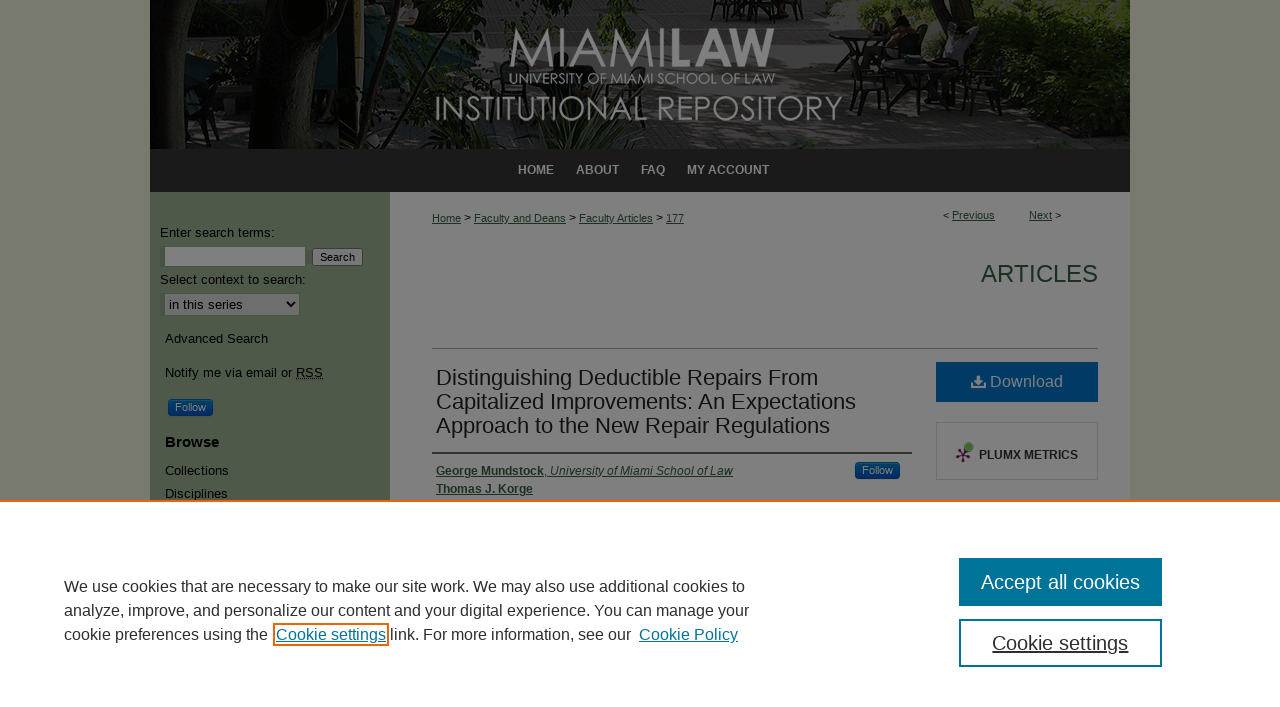

--- FILE ---
content_type: text/html; charset=UTF-8
request_url: https://repository.law.miami.edu/fac_articles/177/
body_size: 6928
content:

<!DOCTYPE html>
<html lang="en">
<head><!-- inj yui3-seed: --><script type='text/javascript' src='//cdnjs.cloudflare.com/ajax/libs/yui/3.6.0/yui/yui-min.js'></script><script type='text/javascript' src='//ajax.googleapis.com/ajax/libs/jquery/1.10.2/jquery.min.js'></script><!-- Adobe Analytics --><script type='text/javascript' src='https://assets.adobedtm.com/4a848ae9611a/d0e96722185b/launch-d525bb0064d8.min.js'></script><script type='text/javascript' src=/assets/nr_browser_production.js></script>

<!-- def.1 -->
<meta charset="utf-8">
<meta name="viewport" content="width=device-width">
<title>
"Distinguishing Deductible Repairs From Capitalized Improvements: An Ex" by George Mundstock and Thomas J. Korge
</title>


<!-- FILE article_meta-tags.inc --><!-- FILE: /srv/sequoia/main/data/assets/site/article_meta-tags.inc -->
<meta itemprop="name" content="Distinguishing Deductible Repairs From Capitalized Improvements: An Expectations Approach to the New Repair Regulations">
<meta property="og:title" content="Distinguishing Deductible Repairs From Capitalized Improvements: An Expectations Approach to the New Repair Regulations">
<meta name="twitter:title" content="Distinguishing Deductible Repairs From Capitalized Improvements: An Expectations Approach to the New Repair Regulations">
<meta property="article:author" content="George Mundstock">
<meta name="author" content="George Mundstock">
<meta property="article:author" content="Thomas J. Korge">
<meta name="author" content="Thomas J. Korge">
<meta name="robots" content="noodp, noydir">
<meta name="description" content="By George Mundstock and Thomas J. Korge, Published on 01/01/15">
<meta itemprop="description" content="By George Mundstock and Thomas J. Korge, Published on 01/01/15">
<meta name="twitter:description" content="By George Mundstock and Thomas J. Korge, Published on 01/01/15">
<meta property="og:description" content="By George Mundstock and Thomas J. Korge, Published on 01/01/15">
<meta name="keywords" content="deductible repairs expense, capitalized improvement costs, business taxes, regulations">
<meta name="bepress_citation_journal_title" content="Akron L. Rev.">
<meta name="bepress_citation_firstpage" content="641">
<meta name="bepress_citation_author" content="Mundstock, George">
<meta name="bepress_citation_author_institution" content="University of Miami School of Law">
<meta name="bepress_citation_author" content="Korge, Thomas J.">
<meta name="bepress_citation_title" content="Distinguishing Deductible Repairs From Capitalized Improvements: An Expectations Approach to the New Repair Regulations">
<meta name="bepress_citation_date" content="2015">
<meta name="bepress_citation_volume" content="48">
<!-- FILE: /srv/sequoia/main/data/assets/site/ir_download_link.inc -->
<!-- FILE: /srv/sequoia/main/data/assets/site/article_meta-tags.inc (cont) -->
<meta name="bepress_citation_pdf_url" content="https://repository.law.miami.edu/cgi/viewcontent.cgi?article=1179&amp;context=fac_articles">
<meta name="bepress_citation_abstract_html_url" content="https://repository.law.miami.edu/fac_articles/177">
<meta name="bepress_citation_online_date" content="2017/2/9">
<meta name="viewport" content="width=device-width">
<!-- Additional Twitter data -->
<meta name="twitter:card" content="summary">
<!-- Additional Open Graph data -->
<meta property="og:type" content="article">
<meta property="og:url" content="https://repository.law.miami.edu/fac_articles/177">
<meta property="og:site_name" content="University of Miami School of Law Institutional Repository">




<!-- FILE: article_meta-tags.inc (cont) -->
<meta name="bepress_is_article_cover_page" content="1">


<!-- sh.1 -->
<link rel="stylesheet" href="/ir-style.css" type="text/css" media="screen">
<link rel="stylesheet" href="/ir-custom.css" type="text/css" media="screen">
<link rel="stylesheet" href="../ir-custom.css" type="text/css" media="screen">
<link rel="stylesheet" href="/ir-local.css" type="text/css" media="screen">
<link rel="stylesheet" href="../ir-local.css" type="text/css" media="screen">
<link rel="stylesheet" href="/ir-print.css" type="text/css" media="print">
<link type="text/css" rel="stylesheet" href="/assets/floatbox/floatbox.css">
<link rel="alternate" type="application/rss+xml" title="Site Feed" href="/recent.rss">
<link rel="shortcut icon" href="/favicon.ico" type="image/x-icon">
<!--[if IE]>
<link rel="stylesheet" href="/ir-ie.css" type="text/css" media="screen">
<![endif]-->

<!-- JS  -->
<script type="text/javascript" src="/assets/jsUtilities.js"></script>
<script type="text/javascript" src="/assets/footnoteLinks.js"></script>
<script type="text/javascript" src="/assets/scripts/yui-init.pack.js"></script>
<script type="text/javascript" src="/assets/scripts/bepress-init.debug.js"></script>
<script type="text/javascript" src="/assets/scripts/JumpListYUI.pack.js"></script>

<!-- end sh.1 -->




<script type="text/javascript">var pageData = {"page":{"environment":"prod","productName":"bpdg","language":"en","name":"ir_series:article","businessUnit":"els:rp:st"},"visitor":{}};</script>

</head>
<body id="geo-series">
<!-- FILE /srv/sequoia/main/data/repository.law.miami.edu/assets/header.pregen --><!-- This is the mobile navbar file. Do not delete or move from the top of header.pregen -->
<!-- FILE: /srv/sequoia/main/data/assets/site/mobile_nav.inc --><!--[if !IE]>-->
<script src="/assets/scripts/dc-mobile/dc-responsive-nav.js"></script>

<header id="mobile-nav" class="nav-down device-fixed-height" style="visibility: hidden;">
  
  
  <nav class="nav-collapse">
    <ul>
      <li class="menu-item active device-fixed-width"><a href="https://repository.law.miami.edu" title="Home" data-scroll >Home</a></li>
      <li class="menu-item device-fixed-width"><a href="https://repository.law.miami.edu/do/search/advanced/" title="Search" data-scroll ><i class="icon-search"></i> Search</a></li>
      <li class="menu-item device-fixed-width"><a href="https://repository.law.miami.edu/communities.html" title="Browse" data-scroll >Browse Collections</a></li>
      <li class="menu-item device-fixed-width"><a href="/cgi/myaccount.cgi?context=fac_articles" title="My Account" data-scroll >My Account</a></li>
      <li class="menu-item device-fixed-width"><a href="https://repository.law.miami.edu/about.html" title="About" data-scroll >About</a></li>
      <li class="menu-item device-fixed-width"><a href="https://network.bepress.com" title="Digital Commons Network" data-scroll ><img width="16" height="16" alt="DC Network" style="vertical-align:top;" src="/assets/md5images/8e240588cf8cd3a028768d4294acd7d3.png"> Digital Commons Network™</a></li>
    </ul>
  </nav>
</header>

<script src="/assets/scripts/dc-mobile/dc-mobile-nav.js"></script>
<!--<![endif]-->
<!-- FILE: /srv/sequoia/main/data/repository.law.miami.edu/assets/header.pregen (cont) -->
<div id="miamilaw">
<div id="container"><a href="#main" class="skiplink" accesskey="2" >Skip to main content</a>

<div id="header">
<!-- FILE: /srv/sequoia/main/data/assets/site/ir_logo.inc -->












<!-- FILE: /srv/sequoia/main/data/repository.law.miami.edu/assets/header.pregen (cont) -->
<div id="pagetitle">

<h1><a href="https://repository.law.miami.edu" title="University of Miami School of Law Institutional Repository" >University of Miami School of Law Institutional Repository</a></h1>
</div>
</div><div id="navigation"><!-- FILE: /srv/sequoia/main/data/assets/site/ir_navigation.inc --><div id="tabs" role="navigation" aria-label="Main"><ul><li id="tabone"><a href="https://repository.law.miami.edu/cgi/myaccount.cgi?context=fac_articles" title="My Account" ><span>My Account</span></a></li><li id="tabtwo"><a href="https://repository.law.miami.edu/faq.html" title="FAQ" ><span>FAQ</span></a></li><li id="tabthree"><a href="https://repository.law.miami.edu/about.html" title="About" ><span>About</span></a></li><li id="tabfour"><a href="https://repository.law.miami.edu" title="Home" ><span>Home</span></a></li></ul></div>


<!-- FILE: /srv/sequoia/main/data/repository.law.miami.edu/assets/header.pregen (cont) --></div>



<div id="wrapper">
<div id="content">
<div id="main" class="text">

<script type="text/javascript" src="/assets/floatbox/floatbox.js"></script>  
<!-- FILE: /srv/sequoia/main/data/assets/site/article_pager.inc -->

<div id="breadcrumb"><ul id="pager">

                
                 
<li>&lt; <a href="https://repository.law.miami.edu/fac_articles/86" class="ignore" >Previous</a></li>
        
        
        

                
                 
<li><a href="https://repository.law.miami.edu/fac_articles/762" class="ignore" >Next</a> &gt;</li>
        
        
        
<li>&nbsp;</li></ul><div class="crumbs"><!-- FILE: /srv/sequoia/main/data/assets/site/ir_breadcrumb.inc -->

<div class="crumbs" role="navigation" aria-label="Breadcrumb">
	<p>
	
	
			<a href="https://repository.law.miami.edu" class="ignore" >Home</a>
	
	
	
	
	
	
	
	
	
	
	 <span aria-hidden="true">&gt;</span> 
		<a href="https://repository.law.miami.edu/faculty_publications" class="ignore" >Faculty and Deans</a>
	
	
	
	
	
	
	 <span aria-hidden="true">&gt;</span> 
		<a href="https://repository.law.miami.edu/fac_articles" class="ignore" >Faculty Articles</a>
	
	
	
	
	
	 <span aria-hidden="true">&gt;</span> 
		<a href="https://repository.law.miami.edu/fac_articles/177" class="ignore" aria-current="page" >177</a>
	
	
	
	</p>
</div>


<!-- FILE: /srv/sequoia/main/data/assets/site/article_pager.inc (cont) --></div>
</div>
<!-- FILE: /srv/sequoia/main/data/assets/site/ir_series/article/index.html (cont) -->
<!-- FILE: /srv/sequoia/main/data/assets/site/ir_series/article/article_info.inc --><!-- FILE: /srv/sequoia/main/data/assets/site/openurl.inc -->

























<!-- FILE: /srv/sequoia/main/data/assets/site/ir_series/article/article_info.inc (cont) -->
<!-- FILE: /srv/sequoia/main/data/assets/site/ir_download_link.inc -->









	
	
	
    
    
    
	
		
		
		
	
	
	
	
	
	

<!-- FILE: /srv/sequoia/main/data/assets/site/ir_series/article/article_info.inc (cont) -->
<!-- FILE: /srv/sequoia/main/data/assets/site/ir_series/article/ir_article_header.inc -->


<div id="series-header">
<!-- FILE: /srv/sequoia/main/data/assets/site/ir_series/ir_series_logo.inc -->



 






	
	
	
	
	
	
<!-- FILE: /srv/sequoia/main/data/assets/site/ir_series/article/ir_article_header.inc (cont) --><h2 id="series-title"><a href="https://repository.law.miami.edu/fac_articles" >Articles</a></h2></div>
<div style="clear: both">&nbsp;</div>

<div id="sub">
<div id="alpha">
<!-- FILE: /srv/sequoia/main/data/assets/site/ir_series/article/article_info.inc (cont) --><div id='title' class='element'>
<h1><a href='https://repository.law.miami.edu/cgi/viewcontent.cgi?article=1179&amp;context=fac_articles'>Distinguishing Deductible Repairs From Capitalized Improvements: An Expectations Approach to the New Repair Regulations</a></h1>
</div>
<div class='clear'></div>
<div id='authors' class='element'>
<h2 class='visually-hidden'>Authors</h2>
<p class="author"><a href='https://repository.law.miami.edu/do/search/?q=%28author%3A%22George%20Mundstock%22%20AND%20-bp_author_id%3A%5B%2A%20TO%20%2A%5D%29%20OR%20bp_author_id%3A%28%22516f68f9-ef6a-40a9-8bc8-5469b1dd5bd4%22%29&start=0&context=4950896'><strong>George Mundstock</strong>, <em>University of Miami School of Law</em></a><a rel="nofollow" href="https://network.bepress.com/api/follow/subscribe?user=Y2UyZWI2MWQzZGZmMzRmYQ%3D%3D&amp;institution=M2M2ZDk0NjZmNzMzNDk5Nw%3D%3D&amp;format=html" data-follow-set="user:Y2UyZWI2MWQzZGZmMzRmYQ== institution:M2M2ZDk0NjZmNzMzNDk5Nw==" title="Follow George Mundstock" class="btn followable">Follow</a><br />
<a href='https://repository.law.miami.edu/do/search/?q=author%3A%22Thomas%20J.%20Korge%22&start=0&context=4950896'><strong>Thomas J. Korge</strong></a><br />
</p></div>
<div class='clear'></div>
<div id='document_type' class='element'>
<h2 class='field-heading'>Document Type</h2>
<p>Article</p>
</div>
<div class='clear'></div>
<div id='publication_date' class='element'>
<h2 class='field-heading'>Publication Date</h2>
<p>2015</p>
</div>
<div class='clear'></div>
<div id='recommended_citation' class='element'>
<h2 class='field-heading'>Recommended Citation</h2>
<!-- FILE: /srv/sequoia/main/data/journals/repository.law.miami.edu/fac_articles/assets/ir_citation.inc --><p class="citation">
George Mundstock and Thomas J. Korge,
<em>Distinguishing Deductible Repairs From Capitalized Improvements: An Expectations Approach to the New Repair Regulations</em>, 48 


	<em>Akron L. Rev. </em>

 641 
(2015).

</p>
<!-- FILE: /srv/sequoia/main/data/assets/site/ir_series/article/article_info.inc (cont) --></div>
<div class='clear'></div>
</div>
    </div>
    <div id='beta_7-3'>
<!-- FILE: /srv/sequoia/main/data/assets/site/info_box_7_3.inc --><!-- FILE: /srv/sequoia/main/data/assets/site/openurl.inc -->

























<!-- FILE: /srv/sequoia/main/data/assets/site/info_box_7_3.inc (cont) -->
<!-- FILE: /srv/sequoia/main/data/assets/site/ir_download_link.inc -->









	
	
	
    
    
    
	
		
		
		
	
	
	
	
	
	

<!-- FILE: /srv/sequoia/main/data/assets/site/info_box_7_3.inc (cont) -->


	<!-- FILE: /srv/sequoia/main/data/assets/site/info_box_download_button.inc --><div class="aside download-button">
      <a id="pdf" class="btn" href="https://repository.law.miami.edu/cgi/viewcontent.cgi?article=1179&amp;context=fac_articles" title="PDF (1.2&nbsp;MB) opens in new window" target="_blank" > 
    	<i class="icon-download-alt" aria-hidden="true"></i>
        Download
      </a>
</div>


<!-- FILE: /srv/sequoia/main/data/assets/site/info_box_7_3.inc (cont) -->
	<!-- FILE: /srv/sequoia/main/data/assets/site/info_box_embargo.inc -->
<!-- FILE: /srv/sequoia/main/data/assets/site/info_box_7_3.inc (cont) -->

<!-- FILE: /srv/sequoia/main/data/journals/repository.law.miami.edu/fac_articles/assets/info_box_custom_upper.inc -->





<!-- FILE: /srv/sequoia/main/data/assets/site/info_box_7_3.inc (cont) -->
<!-- FILE: /srv/sequoia/main/data/assets/site/info_box_openurl.inc -->
<!-- FILE: /srv/sequoia/main/data/assets/site/info_box_7_3.inc (cont) -->

<!-- FILE: /srv/sequoia/main/data/assets/site/info_box_article_metrics.inc -->






<div id="article-stats" class="aside hidden">

    <p class="article-downloads-wrapper hidden"><span id="article-downloads"></span> DOWNLOADS</p>
    <p class="article-stats-date hidden">Since February 09, 2017</p>

    <p class="article-plum-metrics">
        <a href="https://plu.mx/plum/a/?repo_url=https://repository.law.miami.edu/fac_articles/177" class="plumx-plum-print-popup plum-bigben-theme" data-badge="true" data-hide-when-empty="true" ></a>
    </p>
</div>
<script type="text/javascript" src="//cdn.plu.mx/widget-popup.js"></script>





<!-- Article Download Counts -->
<script type="text/javascript" src="/assets/scripts/article-downloads.pack.js"></script>
<script type="text/javascript">
    insertDownloads(9662364);
</script>


<!-- Add border to Plum badge & download counts when visible -->
<script>
// bind to event when PlumX widget loads
jQuery('body').bind('plum:widget-load', function(e){
// if Plum badge is visible
  if (jQuery('.PlumX-Popup').length) {
// remove 'hidden' class
  jQuery('#article-stats').removeClass('hidden');
  jQuery('.article-stats-date').addClass('plum-border');
  }
});
// bind to event when page loads
jQuery(window).bind('load',function(e){
// if DC downloads are visible
  if (jQuery('#article-downloads').text().length > 0) {
// add border to aside
  jQuery('#article-stats').removeClass('hidden');
  }
});
</script>



<!-- Adobe Analytics: Download Click Tracker -->
<script>

$(function() {

  // Download button click event tracker for PDFs
  $(".aside.download-button").on("click", "a#pdf", function(event) {
    pageDataTracker.trackEvent('navigationClick', {
      link: {
          location: 'aside download-button',
          name: 'pdf'
      }
    });
  });

  // Download button click event tracker for native files
  $(".aside.download-button").on("click", "a#native", function(event) {
    pageDataTracker.trackEvent('navigationClick', {
        link: {
            location: 'aside download-button',
            name: 'native'
        }
     });
  });

});

</script>
<!-- FILE: /srv/sequoia/main/data/assets/site/info_box_7_3.inc (cont) -->



	<!-- FILE: /srv/sequoia/main/data/assets/site/info_box_disciplines.inc -->




	





	<div id="beta-disciplines" class="aside">
		<h4>Included in</h4>
	<p>
		
				
				
					<a href="https://network.bepress.com/hgg/discipline/900" title="Business Organizations Law Commons" >Business Organizations Law Commons</a>, 
				
			
		
				
					<a href="https://network.bepress.com/hgg/discipline/898" title="Tax Law Commons" >Tax Law Commons</a>
				
				
			
		
	</p>
	</div>



<!-- FILE: /srv/sequoia/main/data/assets/site/info_box_7_3.inc (cont) -->

<!-- FILE: /srv/sequoia/main/data/assets/site/bookmark_widget.inc -->

<div id="share" class="aside">
<h2>Share</h2>
	
	<div class="a2a_kit a2a_kit_size_24 a2a_default_style">
    	<a class="a2a_button_facebook"></a>
    	<a class="a2a_button_linkedin"></a>
		<a class="a2a_button_whatsapp"></a>
		<a class="a2a_button_email"></a>
    	<a class="a2a_dd"></a>
    	<script async src="https://static.addtoany.com/menu/page.js"></script>
	</div>
</div>

<!-- FILE: /srv/sequoia/main/data/assets/site/info_box_7_3.inc (cont) -->
<!-- FILE: /srv/sequoia/main/data/assets/site/info_box_geolocate.inc --><!-- FILE: /srv/sequoia/main/data/assets/site/ir_geolocate_enabled_and_displayed.inc -->

<!-- FILE: /srv/sequoia/main/data/assets/site/info_box_geolocate.inc (cont) -->

<!-- FILE: /srv/sequoia/main/data/assets/site/info_box_7_3.inc (cont) -->

	<!-- FILE: /srv/sequoia/main/data/assets/site/zotero_coins.inc -->

<span class="Z3988" title="ctx_ver=Z39.88-2004&amp;rft_val_fmt=info%3Aofi%2Ffmt%3Akev%3Amtx%3Ajournal&amp;rft_id=https%3A%2F%2Frepository.law.miami.edu%2Ffac_articles%2F177&amp;rft.atitle=Distinguishing%20Deductible%20Repairs%20From%20Capitalized%20Improvements%3A%20An%20Expectations%20Approach%20to%20the%20New%20Repair%20Regulations&amp;rft.aufirst=George&amp;rft.aulast=Mundstock&amp;rft.au=Thomas%20Korge&amp;rft.jtitle=Akron%20L.%20Rev.&amp;rft.volume=48&amp;rft.spage=641&amp;rft.date=2015-01-01">COinS</span>
<!-- FILE: /srv/sequoia/main/data/assets/site/info_box_7_3.inc (cont) -->

<!-- FILE: /srv/sequoia/main/data/assets/site/info_box_custom_lower.inc -->
<!-- FILE: /srv/sequoia/main/data/assets/site/info_box_7_3.inc (cont) -->
<!-- FILE: /srv/sequoia/main/data/assets/site/ir_series/article/article_info.inc (cont) --></div>

<div class='clear'>&nbsp;</div>
<!-- FILE: /srv/sequoia/main/data/assets/site/ir_article_custom_fields.inc -->

<!-- FILE: /srv/sequoia/main/data/assets/site/ir_series/article/article_info.inc (cont) -->

<!-- FILE: /srv/sequoia/main/data/assets/site/ir_series/article/index.html (cont) -->
<!-- FILE /srv/sequoia/main/data/assets/site/footer.pregen --></div>
	<div class="verticalalign">&nbsp;</div>
	<div class="clear">&nbsp;</div>

</div>

	<div id="sidebar" role="complementary">
	<!-- FILE: /srv/sequoia/main/data/assets/site/ir_sidebar_7_8.inc -->

	<!-- FILE: /srv/sequoia/main/data/assets/site/ir_sidebar_sort_sba.inc --><!-- FILE: /srv/sequoia/main/data/assets/site/ir_sidebar_custom_upper_7_8.inc -->

<!-- FILE: /srv/sequoia/main/data/assets/site/ir_sidebar_sort_sba.inc (cont) -->
<!-- FILE: /srv/sequoia/main/data/assets/site/ir_sidebar_search_7_8.inc -->


	
<form method='get' action='https://repository.law.miami.edu/do/search/' id="sidebar-search">
	<label for="search" accesskey="4">
		Enter search terms:
	</label>
		<div>
			<span class="border">
				<input type="text" name='q' class="search" id="search">
			</span> 
			<input type="submit" value="Search" class="searchbutton" style="font-size:11px;">
		</div>
	<label for="context">
		Select context to search:
	</label> 
		<div>
			<span class="border">
				<select name="fq" id="context">
					
					
						<option value='virtual_ancestor_link:"https://repository.law.miami.edu/fac_articles"'>in this series</option>
					
					
					
					<option value='virtual_ancestor_link:"https://repository.law.miami.edu"'>in this repository</option>
					<option value='virtual_ancestor_link:"http:/"'>across all repositories</option>
				</select>
			</span>
		</div>
</form>

<p class="advanced">
	
	
		<a href="https://repository.law.miami.edu/do/search/advanced/?fq=virtual_ancestor_link:%22https://repository.law.miami.edu/fac_articles%22" >
			Advanced Search
		</a>
	
</p>
<!-- FILE: /srv/sequoia/main/data/assets/site/ir_sidebar_sort_sba.inc (cont) -->
<!-- FILE: /srv/sequoia/main/data/assets/site/ir_sidebar_notify_7_8.inc -->


	<ul id="side-notify">
		<li class="notify">
			<a href="https://repository.law.miami.edu/fac_articles/announcements.html" title="Email or RSS Notifications" >
				Notify me via email or <acronym title="Really Simple Syndication">RSS</acronym>
			</a>
		</li>
	</ul>



<!-- FILE: /srv/sequoia/main/data/assets/site/urc_badge.inc -->






<!-- FILE: /srv/sequoia/main/data/assets/site/ir_sidebar_notify_7_8.inc (cont) -->

<!-- FILE: /srv/sequoia/main/data/assets/site/ir_sidebar_sort_sba.inc (cont) -->
<!-- FILE: /srv/sequoia/main/data/repository.law.miami.edu/assets/ir_sidebar_custom_middle_7_8.inc -->

<span class="site-follow"><!-- FILE: /srv/sequoia/main/data/assets/site/nw_follow_ctx.inc -->

	
		<a rel="nofollow" href="https://network.bepress.com/api/follow/subscribe?publication=NTAwMjQzN2RmNGVhOWRiZg%3D%3D&amp;format=html" data-follow-set="publication:NTAwMjQzN2RmNGVhOWRiZg==" title="Follow Articles" class="btn followable" >Follow</a>
	









<!-- FILE: /srv/sequoia/main/data/repository.law.miami.edu/assets/ir_sidebar_custom_middle_7_8.inc (cont) --></span><!-- FILE: /srv/sequoia/main/data/assets/site/ir_sidebar_sort_sba.inc (cont) -->
<!-- FILE: /srv/sequoia/main/data/repository.law.miami.edu/assets/ir_sidebar_browse.inc --><h2>Browse</h2>
<ul id="side-browse">


<li class="collections"><a href="https://repository.law.miami.edu/communities.html" title="Browse by Collections" >Collections</a></li>
<li class="discipline-browser"><a href="https://repository.law.miami.edu/do/discipline_browser/disciplines" title="Browse by Disciplines" >Disciplines</a></li>
<li class="author"><a href="https://repository.law.miami.edu/authors.html" title="Browse by Author" >Authors</a></li>
<li class="author"><a href="https://repository.law.miami.edu/miamilawauthors.html" title="Browse Faculty Authors" >UM Law Authors</a></li>



</ul>
<!-- FILE: /srv/sequoia/main/data/assets/site/ir_sidebar_sort_sba.inc (cont) -->
<!-- FILE: /srv/sequoia/main/data/assets/site/ir_sidebar_author_7_8.inc -->






	<ul id="side-author">
		<li class="faq">
			<a href="https://repository.law.miami.edu/faq.html" title="Author FAQ" >
				Author FAQ
			</a>
		</li>
		
		
		
	</ul>


<!-- FILE: /srv/sequoia/main/data/assets/site/ir_sidebar_sort_sba.inc (cont) -->
<!-- FILE: /srv/sequoia/main/data/repository.law.miami.edu/assets/ir_sidebar_custom_lower_7_8.inc --><!-- FILE: /srv/sequoia/main/data/assets/site/ir_sidebar_homepage_links_7_8.inc -->

<!-- FILE: /srv/sequoia/main/data/repository.law.miami.edu/assets/ir_sidebar_custom_lower_7_8.inc (cont) -->
	


<div id="sb-custom-lower">
	<h2 class="sb-custom-title">Links</h2>
		<ul class="sb-custom-ul">
			<li class="sb-custom-li">
				<a href="http://law.miami.edu/" >
					Law School
				</a>
			</li>
			<li class="sb-custom-li">
				<a href="https://www.law.miami.edu/iml/library" >
					Law Library
				</a>
			</li>
		</ul>
</div>

<!-- FILE: /srv/sequoia/main/data/assets/site/ir_sidebar_sort_sba.inc (cont) -->
<!-- FILE: /srv/sequoia/main/data/assets/site/ir_sidebar_sw_links_7_8.inc -->

	
		
	


	<!-- FILE: /srv/sequoia/main/data/assets/site/ir_sidebar_sort_sba.inc (cont) -->

<!-- FILE: /srv/sequoia/main/data/assets/site/ir_sidebar_geolocate.inc --><!-- FILE: /srv/sequoia/main/data/assets/site/ir_geolocate_enabled_and_displayed.inc -->

<!-- FILE: /srv/sequoia/main/data/assets/site/ir_sidebar_geolocate.inc (cont) -->

<!-- FILE: /srv/sequoia/main/data/assets/site/ir_sidebar_sort_sba.inc (cont) -->
<!-- FILE: /srv/sequoia/main/data/repository.law.miami.edu/assets/ir_sidebar_custom_lowest_7_8.inc -->


<div id="sb-custom-lowest">
<div id="contactbutton">
<a href="mailto:library@law.miami.edu" id="contactbutton" >Contact Us</a>
</div>
</div><!-- FILE: /srv/sequoia/main/data/assets/site/ir_sidebar_sort_sba.inc (cont) -->
<!-- FILE: /srv/sequoia/main/data/assets/site/ir_sidebar_7_8.inc (cont) -->

		



<!-- FILE: /srv/sequoia/main/data/assets/site/footer.pregen (cont) -->
	<div class="verticalalign">&nbsp;</div>
	</div>

</div>

<!-- FILE: /srv/sequoia/main/data/assets/site/ir_footer_content.inc --><div id="footer" role="contentinfo">
	
	
	<!-- FILE: /srv/sequoia/main/data/assets/site/ir_bepress_logo.inc --><div id="bepress">

<a href="https://www.elsevier.com/solutions/digital-commons" title="Elsevier - Digital Commons" >
	<em>Elsevier - Digital Commons</em>
</a>

</div>
<!-- FILE: /srv/sequoia/main/data/assets/site/ir_footer_content.inc (cont) -->
	<p>
		<a href="https://repository.law.miami.edu" title="Home page" accesskey="1" >Home</a> | 
		<a href="https://repository.law.miami.edu/about.html" title="About" >About</a> | 
		<a href="https://repository.law.miami.edu/faq.html" title="FAQ" >FAQ</a> | 
		<a href="/cgi/myaccount.cgi?context=fac_articles" title="My Account Page" accesskey="3" >My Account</a> | 
		<a href="https://repository.law.miami.edu/accessibility.html" title="Accessibility Statement" accesskey="0" >Accessibility Statement</a>
	</p>
	<p>
	
	
		<a class="secondary-link" href="https://www.elsevier.com/legal/privacy-policy" title="Privacy Policy" >Privacy</a>
	
		<a class="secondary-link" href="https://www.elsevier.com/legal/elsevier-website-terms-and-conditions" title="Copyright Policy" >Copyright</a>	
	</p> 
	
</div>

<!-- FILE: /srv/sequoia/main/data/assets/site/footer.pregen (cont) -->

</div>
</div>

<!-- FILE: /srv/sequoia/main/data/repository.law.miami.edu/assets/ir_analytics.inc --><!-- Google tag (gtag.js) -->

<script async src=https://www.googletagmanager.com/gtag/js?id=G-35MSK1WSNW></script>

<script>

window.dataLayer = window.dataLayer || [];

function gtag(){dataLayer.push(arguments);}

gtag('js', new Date());

 

gtag('config', 'G-35MSK1WSNW');

</script>

<!-- FILE: /srv/sequoia/main/data/assets/site/footer.pregen (cont) -->

<script type='text/javascript' src='/assets/scripts/bpbootstrap-20160726.pack.js'></script><script type='text/javascript'>BPBootstrap.init({appendCookie:''})</script></body></html>


--- FILE ---
content_type: application/javascript
request_url: https://repository.law.miami.edu/assets/scripts/followable-20160726.pack.js
body_size: 3502
content:
YUI.add("bepress.follow",function(e){var c=e.namespace("bepress.follow"),f="message_overlay",l='{message}            	<button type="button" class="close-window follow_cancel close" aria-label="Close"><span aria-hidden="true">x</span></button>            	<p>Please log in with your bepress Digital Commons or SelectedWorks account.</p>            	',u='<p> <a             			class="btn btn-mini pull-right"            			href="{signup_url}"><strong>Create a free account <i class="icon-arrow-right"></i></strong></a>            	</p>            	<hr />            	<form class="login-form">            		<p class="row-fluid">            			<label for="email" class="span4">Email:</label>            			<input class="follow_login span8" type="text" id="email" placeholder="you@email.com">            		</p>                	<p class="row-fluid">                		<label for="password" class="span4">Password:</label>                		<input type="password" class="follow_password span8" id="password">                	</p>                	<p class="row-fluid">                		<label for="save_password" class="span4">Remember Me:</label>                		<input type="checkbox" class="save_password" id="save_password" value="1">                	</p>                	<p class="row-fluid">                		<span class="forgot span8"><input                			type="submit"                			class="follow do_login btn btn-primary btn-mini"                			value="Sign in"><a                					href="{reset_url}" target="_new"><small>Forgot Password?</small></a></span>                	</p>                </form>',z='            	<form class="login-oidc-form">                	<p class="row-fluid">                		<span class="forgot span8"><input                			type="submit"                			class="follow do_oidc_login btn btn-primary btn-mini"                			value="Sign in"></span>                	</p>                </form>',m=l+u,p=l+z,F="<p><strong>Log in to {target}</strong></p>",D=/(http(?:s)?):\/\/(.+?)\//,B='<b class="{message_class}">{message}</b><p style="{style}">{details}</p>',I="bp",A="net",L=".followable",s=100,r,H=e.bepress.webservice.SWSRequest,j=e.bepress.webservice.ConfigLoader,t=e.bepress.webservice.getMessagePanel;new j(function(N){r=N;if(e.bepress.webservice.shouldDelayForTesting("__dflw")){setTimeout(function(){b();},5000);}else{b();}}).run();function K(R){var Q=R.getAttribute("data-follow-set").split(/[ ;]/),O={},N,P;for(P=0;P<Q.length;P++){N=Q[P].split(":");O[N[0]]=N[1];}return O;}function i(N){var Q=e.getLocation(),O=Q.host,P={path:"/"};if(N){if(N.expires){P.expires=new Date(N.expires);}if(N.samesite){P.samesite=N.samesite;}if(!(/\bbepress\.com$/.exec(O)||/works\.qa1\.bdev\.us$/.exec(O))){e.bepress.webservice.setAuthCookie(N.cookie_name,N.cookie_value,P);}}}function d(N,S,Q,R){N.preventDefault();var P=window.location+"?",O="/cgi/login.cgi?return_to="+escape(P)+"&follow_subscribe="+escape(e.QueryString.stringify(Q));window.location=O;}function n(R,O,V,P){var N=R.target,T=N.one(".follow_login").get("value"),U=N.one(".follow_password").get("value"),Q=N.one(".save_password").get("checked"),S="email="+encodeURIComponent(T)+"&password="+encodeURIComponent(U);if(Q){S+="&save_password=1";}swsRequestConfig={method:"POST",data:S,"arguments":{eventNode:O,followSet:V,eventDate:P,loginName:T},on:{success:function(W,X){if(W.status=="OK"){i(W.update_authn);a(X.eventNode);panel=t(X.eventNode);panel.hide();}else{v("E_REJECTED",X.eventNode,X.followSet,X.eventDate,X.loginName);}},failure:function(W){panel=t(W.eventNode);panel.setMessage({message:h("E_GENERAL"),classnames:"error",details:""});panel.show(5000);}}};R.halt();new H(r[I].wsurl+"/login/login",swsRequestConfig);}var C={E_REJECTED:'<i class="icon-exclamation-sign"></i> The email address and/or password you entered is invalid.',E_GENERAL:"Oops!  An error occurred processing your<br>request.  Our team is investigating and will<br>fix the problem as soon as possible."};var J='<div class="{message_class}">{message}</div>';function h(P,O){var N=P?P:"";if(C[P]){N=e.substitute(J,{message_class:O?O:P.match(/^E_/)?"error":"note",message:C[P]});}return N;}function g(O){var N=e.stamp(O);e.all(".followable").each(function(Q){if(e.stamp(Q)!==N){var P=t(Q);if(P){P.hide();}}});}function v(O,P,V,Q,S){var R,T=h(O),N=K(P),U;g(P);panel=t(P);panel.set("headerContent",e.substitute(F,{target:P.get("title")}));if(r[I].oidc){panel.set("bodyContent",e.substitute(p,{message:T}));}else{U=r[I].wsurl+"/signup/?return_to="+escape(window.location)+"&follow_subscribe="+escape(e.QueryString.stringify(N))+"&login_site="+window.location.host;panel.set("bodyContent",e.substitute(m,{signup_url:U,reset_url:r[I].wsurl+"/reset",message:T}));}panel.show();R=panel.getOverlay().getStdModNode(e.WidgetStdMod.BODY);if(R.one("form.login-form")){R.one("form.login-form").on("submit",n,null,P,V,Q);}else{if(R.one("form.login-oidc-form")){R.one("form.login-oidc-form").on("submit",d,null,P,V,Q);}}R.one(".follow_cancel").on("click",function(){panel.hide();});if(R.one(".follow_login")){if(S){R.one(".follow_login").set("value",S);R.one(".follow_password").focus();}else{R.one(".follow_login").focus();}}}function M(N,O){if(N.reason==="NOT_AUTHORIZED"){v("",O.eventNode,O.followSet,O.eventDate);}else{panel=t(O.eventNode);panel.setMessage({message:h("E_GENERAL"),classnames:"error",details:e.dump(N),showDetails:N.is_dev?true:false});panel.show(5000);}}function y(O){var N=O.getData("initialClasses");if(N&&N.indexOf("followable-unsubscribe")>-1){O.set("innerHTML",O.getData("initialContent"));O.setAttribute("class",O.getData("initialClasses"));O.setAttribute("title",O.getData("initialTitle"));}else{O.set("innerHTML",'<i class="icon-ok"></i> Following');O.removeClass("btn-primary");O.addClass("following");}}function G(N){N.set("innerHTML",'<i class="icon-exclamation-sign icon-white"></i> Removed');N.removeClass("btn-danger");N.removeClass("followable-unsubscribe");N.addClass("btn-warning");N.set("title","Click to follow again.");}function a(R){var O=K(R),N=e.bepress.webservice.getAuthCookie(),P,Q=new Date();if(R.getData(f)){R.getData(f).hide();if(R.getData("hideTimer")){clearTimeout(R.getData("hideTimer"));R.setData("hideTimer",null);}}if(N){O.auth_cookie=N;}P=r[A].wsurl+"/follow/subscribe?"+e.QueryString.stringify(O);new H(P,{"arguments":{eventNode:R,followSet:O,eventDate:Q},on:{success:function(S,T){i(S.update_authn);if(S.status==="OK"){y(T.eventNode);}else{M(S,T);}},failure:function(S){M({status:"ERROR_HTTP"},S);}}});}function o(R){var O=K(R),N=e.bepress.webservice.getAuthCookie(),P,Q=new Date();if(R.getData(f)){R.getData(f).hide();if(R.getData("hideTimer")){clearTimeout(R.getData("hideTimer"));R.setData("hideTimer",null);}}if(N){O.auth_cookie=N;}P=r[A].wsurl+"/follow/unsubscribe?"+e.QueryString.stringify(O);new H(P,{"arguments":{eventNode:R,followSet:O,eventDate:Q},on:{success:function(S,T){i(S.update_authn);if(S.status==="OK"){G(T.eventNode);}else{M(S,T);}},failure:function(S){M({status:"ERROR_HTTP"},S);}}});}function E(U,S){var O=U.get("winHeight"),R=U.get("winWidth"),Q,W,N=x(U),P=x(S),V,T;if(document.documentElement&&typeof(document.documentElement.scrollTop)=="number"){Q=document.documentElement.scrollTop;W=document.documentElement.scrollLeft;}else{Q=document.body.scrollTop;W=document.body.scrollLeft;}if((N.left+N.width)+(P.width)<R-W){V=N.left+N.width;}else{if(N.left+(N.width/2)+P.width<R-W){V=N.left+(N.width/2);}else{V=(N.left+(N.width/2))-P.width;}}if(N.top+N.height+P.height<O+Q){T=N.top+N.height;}else{T=N.top-P.height;}return[V,T];}function x(O){var N={left:O.getX(),top:O.getY(),width:parseInt(O.get("offsetWidth")),height:parseInt(O.get("offsetHeight"))};return N;}function k(O){var P=O.target;while(P.get("nodeName")!=="A"){P=P.ancestor("a");}if(P.hasClass("followable-unsubscribe")){O.halt();o(P);}else{if(P.hasClass("following")){var N=e.substitute("{proto}//{host}/do/dcn/mgr/follows",{proto:r.protocol,host:r[I].host});P.setAttribute("href",N);P.setAttribute("target","_blank");}else{O.halt();a(P);}}}function w(N){if(!N.hasClass("followable-enabled")){N.addClass("followable-enabled");N.removeAttribute("onclick");N.on("click",k);N.setData("initialClasses",N.getAttribute("class"));N.setData("initialTitle",N.getAttribute("title"));N.setData("initialContent",N.get("innerHTML"));if(N.hasClass("followable-unsubscribe")){N.setData("canUnsubscribe",true);}N.setStyle("opacity",1);if(window.queuedFollows){e.Array.each(window.queuedFollows,function(O){if(O==N.getDOMNode()){a(N);}});}}}function q(){var N=e.all(L);N.each(w);if(!c.domReadyFired){e.later(s,null,q);}}function b(){var N=e.bepress.webservice.getAuthCookie(),O=e.all(L),P=r[A].wsurl+"/follow/list";q();if(N&&O.size()){new H(P,{data:"auth_cookie="+encodeURIComponent(N),on:{success:function(V,T){i(V.update_authn);if(V.status==="OK"){var U=0,R,Q,S=e.all(L);for(U=0;U<V.content.subscriptions.length;U++){R=V.content.subscriptions[U].split(";");Q=R.join(" ");S.each(function(W){if(W.getAttribute("data-follow-set")===Q){y(W);}});}}},failure:function(Q){}}});}}e.on("domready",function(){c.domReadyFired=true;});},"0.3",{requires:["bepress.webservice","bepress.followcss","dump"]});